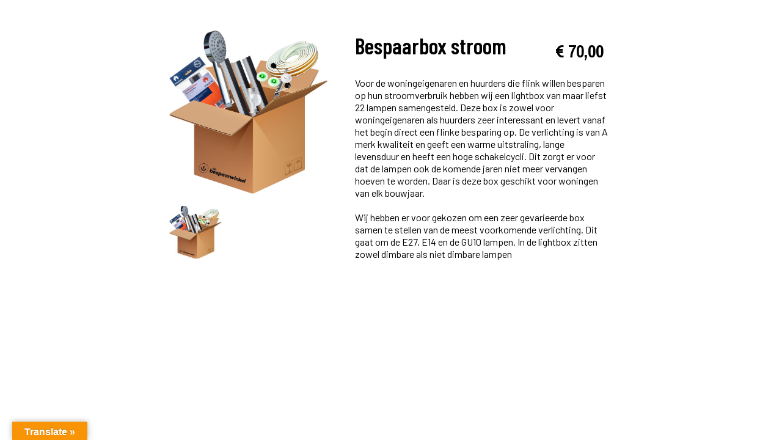

--- FILE ---
content_type: text/css
request_url: https://debespaarcode.nl/wp-content/themes/bespaarcode-child/extras/css/voucherplatform.css?v=1733784319&ver=6.7.1
body_size: 741
content:
#vp_start {
    margin-top: -68px;
}
#vp_portal,
#vp_newform {
    margin-top: 50px;
}
.vp_container .choice {
    position: relative;
    display: flex;
    justify-content: center;
    align-items: center;
    width: 100%;
    height: auto;
    padding: 40px 0;
    color: #000;
    font-family: 'Open Sans', 'Helvetica Neue', Helvetica, Arial;
    font-size: 18px;
    background: #FFF;
    box-shadow: 0 2px 7px 0 rgba(0,0,0,0.20);
    border: 1px solid #fff;
    border-bottom: 1px solid #fff;
    transition: all 0.2s ease;
}

.vp_container .choice:hover {
    color: #000;
    background: #fff;
    border: 1px solid #BFB323;
    border-bottom: 1px solid #BFB323;
}

.vp_container .choice:focus,
.vp_container .choice:active,
.vp_container .choice.active {
    border-radius: 0;
    color: #fff;
    background: #BFB323;
    border: 1px solid #BFB323;
    outline: none;
}

.vp_container .choice.deactive {
    background: #efefef;
}

.vp_container .choice.active:before {
    content: "geselecteerd";
    font-size: 12px;
    margin-top: -55px;
    padding: 2px 12px;
    color: rgba(255,255,255,0.8);
    border-radius: 9px;
    position: absolute;
    background: rgba(0,0,0,0.3);
}

.bg-grey {
    background: #F3F3F2;
}

#form_new {
    position: relative;
    width: 100%;
    height: auto;
    color: #000;
    font-family: 'Open Sans', 'Helvetica Neue', Helvetica, Arial;
    font-size: 14px;
    background: #FFF;
    box-shadow: 0 2px 7px 0 rgba(0,0,0,0.20);
    border: 1px solid #fff;
    border-bottom: 1px solid #fff;
    padding: 35px;
}

/**
 * Image Cards
 */
.image-card {
    position: relative;
    display: flex;
    justify-content: left;
    align-items: left;
    width: 100%;
    height: auto;
    color: #000;
    font-family: 'Open Sans', 'Helvetica Neue', Helvetica, Arial;
    font-size: 14px;
    background: #FFF;
    box-shadow: 0 2px 7px 0 rgba(0,0,0,0.20);
    border: 1px solid #fff;
    border-bottom: 1px solid #fff;
    transition: all 0.2s ease;
}
.image-card .image {
    width: 350px;
    height: auto;
    background: #efefef;
}
.image-card .text {
    width: 100%;
    height: auto;
    padding: 25px 35px;
    background: #fff;
}

.btn-webwinkel {
    background: #BFB323 !important;
    color: #000 !important;
    font-size: 14px;
    box-shadow: 0 2px 7px 0 rgba(0,0,0,0.20);
    transition: all 0.2s ease;
    padding: 8px 15px;
    font-weight: 600;
}

.btn-webwinkel:hover {
    background: #dacb2a !important;
    color: #000 !important;
}

#maps {
    width: 100%;
    height: 400px;
    border: #ccc solid 1px;
}

#maps img {
    max-width: inherit !important;
}

.form_error {
    color: #f00;
    display: none;
}

.btn-color {
    background: #dacb2a !important;
    color: #000 !important;
    font-size: 14px;
    box-shadow: 0 2px 7px 0 rgba(0,0,0,0.20);
    transition: all 0.2s ease;
    padding: 8px 15px;
    font-weight: 600;
    border: 0 !important;
}

.btn-color:hover {
    background: #c6df36 !important;
    color: #000 !important;
}

#vp_code {
    color: #000 !important;
    background: #F3F3F2;
    border-radius: 3px;
    padding: 18px 8px;
    width: 100%;
    display: block;
    font-size: 28px;
}

#vp_newform select {
    display: block;
    border-radius: 0;
    border-color: #B2B2B2;
}

/* ================================================================= */
/* CSS Tablet */
/* ================================================================= */
@media (max-width: 1024px) {
    
}
 

/* ================================================================= */
/* CSS Mobiel */
/* ================================================================= */
@media (max-width: 767px) {
    #form_new {
        padding: 15px;
    }
    .btn-webwinkel {
        display: block;
    }
    .image-card {
        flex-direction: column;
    }
    .image-card .image {
        width: 100% !important;
        height: 100px;
    }
    .image-card .text {
        padding: 25px;
    }
    .image-card p {
        margin-bottom: 0;
    }
}


--- FILE ---
content_type: text/css
request_url: https://debespaarcode.nl/wp-content/uploads/elementor/css/post-107.css?ver=1674750604
body_size: 1083
content:
.elementor-107 .elementor-element.elementor-element-1b990598 > .elementor-container{max-width:770px;}.elementor-107 .elementor-element.elementor-element-1b990598 > .elementor-container > .elementor-row > .elementor-column > .elementor-column-wrap > .elementor-widget-wrap{align-content:center;align-items:center;}.elementor-107 .elementor-element.elementor-element-1b990598:not(.elementor-motion-effects-element-type-background), .elementor-107 .elementor-element.elementor-element-1b990598 > .elementor-motion-effects-container > .elementor-motion-effects-layer{background-color:#FFFFFF;}.elementor-107 .elementor-element.elementor-element-1b990598 > .elementor-background-overlay{opacity:0.8;transition:background 0.3s, border-radius 0.3s, opacity 0.3s;}.elementor-107 .elementor-element.elementor-element-1b990598{border-style:solid;border-width:1px 0px 0px 0px;border-color:#BFBFBF;transition:background 0.3s, border 0.3s, border-radius 0.3s, box-shadow 0.3s;margin-top:0px;margin-bottom:0px;padding:80px 0px 80px 0px;}.elementor-107 .elementor-element.elementor-element-1b990598, .elementor-107 .elementor-element.elementor-element-1b990598 > .elementor-background-overlay{border-radius:0px 0px 0px 0px;}.elementor-bc-flex-widget .elementor-107 .elementor-element.elementor-element-683e89d2.elementor-column .elementor-column-wrap{align-items:center;}.elementor-107 .elementor-element.elementor-element-683e89d2.elementor-column.elementor-element[data-element_type="column"] > .elementor-column-wrap.elementor-element-populated > .elementor-widget-wrap{align-content:center;align-items:center;}.elementor-107 .elementor-element.elementor-element-683e89d2.elementor-column > .elementor-column-wrap > .elementor-widget-wrap{justify-content:center;}.elementor-107 .elementor-element.elementor-element-683e89d2 > .elementor-element-populated > .elementor-widget-wrap{padding:0px 0px 0px 0px;}.elementor-107 .elementor-element.elementor-element-75f0f7a3 .elementor-heading-title{color:#000000;font-family:"Barlow Condensed", Sans-serif;font-size:22px;}.elementor-107 .elementor-element.elementor-global-906 .elementor-icon-list-items:not(.elementor-inline-items) .elementor-icon-list-item:not(:last-child){padding-bottom:calc(14px/2);}.elementor-107 .elementor-element.elementor-global-906 .elementor-icon-list-items:not(.elementor-inline-items) .elementor-icon-list-item:not(:first-child){margin-top:calc(14px/2);}.elementor-107 .elementor-element.elementor-global-906 .elementor-icon-list-items.elementor-inline-items .elementor-icon-list-item{margin-right:calc(14px/2);margin-left:calc(14px/2);}.elementor-107 .elementor-element.elementor-global-906 .elementor-icon-list-items.elementor-inline-items{margin-right:calc(-14px/2);margin-left:calc(-14px/2);}body.rtl .elementor-107 .elementor-element.elementor-global-906 .elementor-icon-list-items.elementor-inline-items .elementor-icon-list-item:after{left:calc(-14px/2);}body:not(.rtl) .elementor-107 .elementor-element.elementor-global-906 .elementor-icon-list-items.elementor-inline-items .elementor-icon-list-item:after{right:calc(-14px/2);}.elementor-107 .elementor-element.elementor-global-906 .elementor-icon-list-icon i{color:#000000;}.elementor-107 .elementor-element.elementor-global-906 .elementor-icon-list-icon svg{fill:#000000;}.elementor-107 .elementor-element.elementor-global-906{--e-icon-list-icon-size:20px;}.elementor-107 .elementor-element.elementor-global-906 .elementor-icon-list-text{color:#000000;padding-left:19px;}.elementor-107 .elementor-element.elementor-element-9ca35fc{text-align:center;}.elementor-107 .elementor-element.elementor-element-9ca35fc img{width:110px;}.elementor-107 .elementor-element.elementor-element-1aa7b7ae{text-align:right;}.elementor-107 .elementor-element.elementor-element-1aa7b7ae .elementor-heading-title{color:#000000;font-family:"Barlow Condensed", Sans-serif;font-size:22px;}.elementor-107 .elementor-element.elementor-element-1e922e{--grid-template-columns:repeat(0, auto);--icon-size:18px;--grid-column-gap:15px;--grid-row-gap:0px;}.elementor-107 .elementor-element.elementor-element-1e922e .elementor-widget-container{text-align:right;}.elementor-107 .elementor-element.elementor-element-16782542 > .elementor-container > .elementor-row > .elementor-column > .elementor-column-wrap > .elementor-widget-wrap{align-content:center;align-items:center;}.elementor-107 .elementor-element.elementor-element-16782542{padding:50px 0px 0px 0px;}.elementor-107 .elementor-element.elementor-element-593b73c0 > .elementor-element-populated{margin:0px 0px 0px 0px;--e-column-margin-right:0px;--e-column-margin-left:0px;}.elementor-107 .elementor-element.elementor-element-593b73c0 > .elementor-element-populated > .elementor-widget-wrap{padding:0px 0px 0px 0px;}.elementor-107 .elementor-element.elementor-element-5543a9d0{text-align:left;}.elementor-107 .elementor-element.elementor-element-5543a9d0 img{width:208px;}.elementor-bc-flex-widget .elementor-107 .elementor-element.elementor-element-63d08a75.elementor-column .elementor-column-wrap{align-items:center;}.elementor-107 .elementor-element.elementor-element-63d08a75.elementor-column.elementor-element[data-element_type="column"] > .elementor-column-wrap.elementor-element-populated > .elementor-widget-wrap{align-content:center;align-items:center;}.elementor-107 .elementor-element.elementor-element-63d08a75.elementor-column > .elementor-column-wrap > .elementor-widget-wrap{justify-content:center;}.elementor-107 .elementor-element.elementor-element-2b12f2{text-align:right;color:#000000;font-size:14px;}.elementor-107 .elementor-element.elementor-element-2b12f2 > .elementor-widget-container{margin:6px 0px 0px 0px;}@media(max-width:1024px){.elementor-107 .elementor-element.elementor-element-1b990598{padding:50px 20px 50px 20px;}.elementor-107 .elementor-element.elementor-element-593b73c0 > .elementor-element-populated{margin:0px 0px 0px 0px;--e-column-margin-right:0px;--e-column-margin-left:0px;}.elementor-107 .elementor-element.elementor-element-593b73c0 > .elementor-element-populated > .elementor-widget-wrap{padding:0px 0px 0px 0px;}.elementor-107 .elementor-element.elementor-element-5543a9d0 img{width:200px;}}@media(max-width:767px){.elementor-107 .elementor-element.elementor-element-1b990598{padding:50px 20px 50px 20px;}.elementor-107 .elementor-element.elementor-element-14c957c6 > .elementor-element-populated{margin:0px 0px 30px 0px;--e-column-margin-right:0px;--e-column-margin-left:0px;}.elementor-107 .elementor-element.elementor-element-3b435980 > .elementor-element-populated{margin:0px 0px 30px 0px;--e-column-margin-right:0px;--e-column-margin-left:0px;}.elementor-107 .elementor-element.elementor-element-9ca35fc{text-align:left;}.elementor-107 .elementor-element.elementor-element-1aa7b7ae{text-align:left;}.elementor-107 .elementor-element.elementor-element-1e922e .elementor-widget-container{text-align:left;}.elementor-107 .elementor-element.elementor-element-16782542{padding:0px 0px 0px 0px;}.elementor-107 .elementor-element.elementor-element-5543a9d0{text-align:left;}.elementor-107 .elementor-element.elementor-element-5543a9d0 img{width:80%;}.elementor-107 .elementor-element.elementor-element-2b12f2{text-align:left;line-height:1.4em;}}@media(min-width:768px){.elementor-107 .elementor-element.elementor-element-14c957c6{width:39.825%;}.elementor-107 .elementor-element.elementor-element-3b435980{width:20.359%;}.elementor-107 .elementor-element.elementor-element-3e626950{width:39.438%;}.elementor-107 .elementor-element.elementor-element-593b73c0{width:40.897%;}.elementor-107 .elementor-element.elementor-element-63d08a75{width:59.103%;}}@media(max-width:1024px) and (min-width:768px){.elementor-107 .elementor-element.elementor-element-14c957c6{width:35%;}.elementor-107 .elementor-element.elementor-element-3b435980{width:31%;}.elementor-107 .elementor-element.elementor-element-3e626950{width:33%;}.elementor-107 .elementor-element.elementor-element-593b73c0{width:30%;}.elementor-107 .elementor-element.elementor-element-63d08a75{width:70%;}}/* Start custom CSS for text-editor, class: .elementor-element-2b12f2 */.elementor-107 .elementor-element.elementor-element-2b12f2 {
    margin: 0;
    padding: 0;
    line-height: 1em;
}/* End custom CSS */

--- FILE ---
content_type: text/css
request_url: https://debespaarcode.nl/wp-content/uploads/elementor/css/post-470.css?ver=1674750604
body_size: 689
content:
.elementor-470 .elementor-element.elementor-element-608efdb1 > .elementor-container{max-width:767px;}.elementor-470 .elementor-element.elementor-element-608efdb1{margin-top:30px;margin-bottom:30px;}.elementor-470 .elementor-element.elementor-element-cfd9b21 > .elementor-element-populated{transition:background 0.3s, border 0.3s, border-radius 0.3s, box-shadow 0.3s;}.elementor-470 .elementor-element.elementor-element-cfd9b21 > .elementor-element-populated > .elementor-background-overlay{transition:background 0.3s, border-radius 0.3s, opacity 0.3s;}.elementor-470 .elementor-element.elementor-element-a0f9cbf .gallery-item .gallery-caption{text-align:center;}.elementor-470 .elementor-element.elementor-element-40b0d1f6 > .elementor-column-wrap > .elementor-widget-wrap > .elementor-widget:not(.elementor-widget__width-auto):not(.elementor-widget__width-initial):not(:last-child):not(.elementor-absolute){margin-bottom:0px;}.elementor-470 .elementor-element.elementor-element-40b0d1f6 > .elementor-element-populated > .elementor-widget-wrap{padding:25px 25px 25px 25px;}.elementor-470 .elementor-element.elementor-element-fba2376 > .elementor-column-wrap > .elementor-widget-wrap > .elementor-widget:not(.elementor-widget__width-auto):not(.elementor-widget__width-initial):not(:last-child):not(.elementor-absolute){margin-bottom:0px;}.elementor-470 .elementor-element.elementor-element-fba2376 > .elementor-element-populated{margin:0px 0px 0px 0px;--e-column-margin-right:0px;--e-column-margin-left:0px;}.elementor-470 .elementor-element.elementor-element-fba2376 > .elementor-element-populated > .elementor-widget-wrap{padding:0px 0px 0px 0px;}.elementor-470 .elementor-element.elementor-element-8bf60f5 .elementor-heading-title{color:#020202;font-family:"Barlow Condensed", Sans-serif;font-size:36px;font-weight:600;line-height:1.1em;}.elementor-470 .elementor-element.elementor-element-8bf60f5 > .elementor-widget-container{padding:0px 0px 20px 0px;}.elementor-470 .elementor-element.elementor-element-1f554851{text-align:right;}.woocommerce .elementor-470 .elementor-element.elementor-element-1f554851 .price{color:#000000;font-family:"Archivo Narrow", Sans-serif;font-size:29px;font-weight:700;text-transform:none;letter-spacing:0px;}.woocommerce .elementor-470 .elementor-element.elementor-element-1f554851 .price ins{color:#0c0c0c;font-size:23px;font-weight:200;}body:not(.rtl) .elementor-470 .elementor-element.elementor-element-1f554851:not(.elementor-product-price-block-yes) del{margin-right:0px;}body.rtl .elementor-470 .elementor-element.elementor-element-1f554851:not(.elementor-product-price-block-yes) del{margin-left:0px;}.elementor-470 .elementor-element.elementor-element-1f554851.elementor-product-price-block-yes del{margin-bottom:0px;}.elementor-470 .elementor-element.elementor-element-1f554851 > .elementor-widget-container{margin:0px 0px 0px 0px;}.elementor-470 .elementor-element.elementor-element-2ac9a119{text-align:left;}.woocommerce .elementor-470 .elementor-element.elementor-element-2ac9a119 .woocommerce-product-details__short-description{color:#000000;font-family:"Barlow", Sans-serif;font-size:16px;font-weight:400;line-height:1.3em;}.elementor-470 .elementor-element.elementor-element-2ac9a119 > .elementor-widget-container{margin:00px 0px 0px 0px;}@media(max-width:1024px){.elementor-470 .elementor-element.elementor-element-608efdb1{margin-top:0px;margin-bottom:0px;}.elementor-470 .elementor-element.elementor-element-cfd9b21 > .elementor-element-populated > .elementor-widget-wrap{padding:30px 30px 30px 30px;}.elementor-470 .elementor-element.elementor-element-40b0d1f6 > .elementor-element-populated > .elementor-widget-wrap{padding:30px 30px 30px 30px;}}@media(max-width:767px){.elementor-470 .elementor-element.elementor-element-cfd9b21 > .elementor-element-populated{margin:0px 0px 0px 0px;--e-column-margin-right:0px;--e-column-margin-left:0px;}.elementor-470 .elementor-element.elementor-element-cfd9b21 > .elementor-element-populated > .elementor-widget-wrap{padding:30px 30px 30px 30px;}.elementor-470 .elementor-element.elementor-element-4ca1844{text-align:center;}.elementor-470 .elementor-element.elementor-element-4ca1844 img{width:172px;}.elementor-470 .elementor-element.elementor-element-40b0d1f6 > .elementor-column-wrap > .elementor-widget-wrap > .elementor-widget:not(.elementor-widget__width-auto):not(.elementor-widget__width-initial):not(:last-child):not(.elementor-absolute){margin-bottom:0px;}.elementor-470 .elementor-element.elementor-element-40b0d1f6 > .elementor-element-populated{margin:0px 0px 0px 0px;--e-column-margin-right:0px;--e-column-margin-left:0px;}.elementor-470 .elementor-element.elementor-element-40b0d1f6 > .elementor-element-populated > .elementor-widget-wrap{padding:20px 20px 20px 20px;}.elementor-470 .elementor-element.elementor-element-8bf60f5 .elementor-heading-title{font-size:32px;}.elementor-470 .elementor-element.elementor-element-1f554851 > .elementor-widget-container{margin:0px 0px 0px 0px;}}@media(min-width:768px){.elementor-470 .elementor-element.elementor-element-cfd9b21{width:39.105%;}.elementor-470 .elementor-element.elementor-element-40b0d1f6{width:60.895%;}.elementor-470 .elementor-element.elementor-element-fba2376{width:65.994%;}.elementor-470 .elementor-element.elementor-element-5624669{width:33.912%;}}

--- FILE ---
content_type: text/plain
request_url: https://www.google-analytics.com/j/collect?v=1&_v=j102&a=880396676&t=pageview&_s=1&dl=https%3A%2F%2Fdebespaarcode.nl%2Fproduct%2Fbespaarbox-verlichting%2F&ul=en-us%40posix&dt=Bespaarbox%20verlichting%20-%20De%20Bespaarcode&sr=1280x720&vp=1280x720&_u=YEBAAEABAAAAACAAI~&jid=985664675&gjid=1950335220&cid=654107308.1769612650&tid=UA-51192427-33&_gid=2118271831.1769612650&_r=1&_slc=1&gtm=45He61q1n81592M6HNv852705018za200zd852705018&gcd=13l3l3l3l1l1&dma=0&tag_exp=103116026~103200004~104527907~104528500~104684208~104684211~115938465~115938469~116185181~116185182~116682875~117041587~117042505&z=1390108239
body_size: -451
content:
2,cG-SPLJN263PX